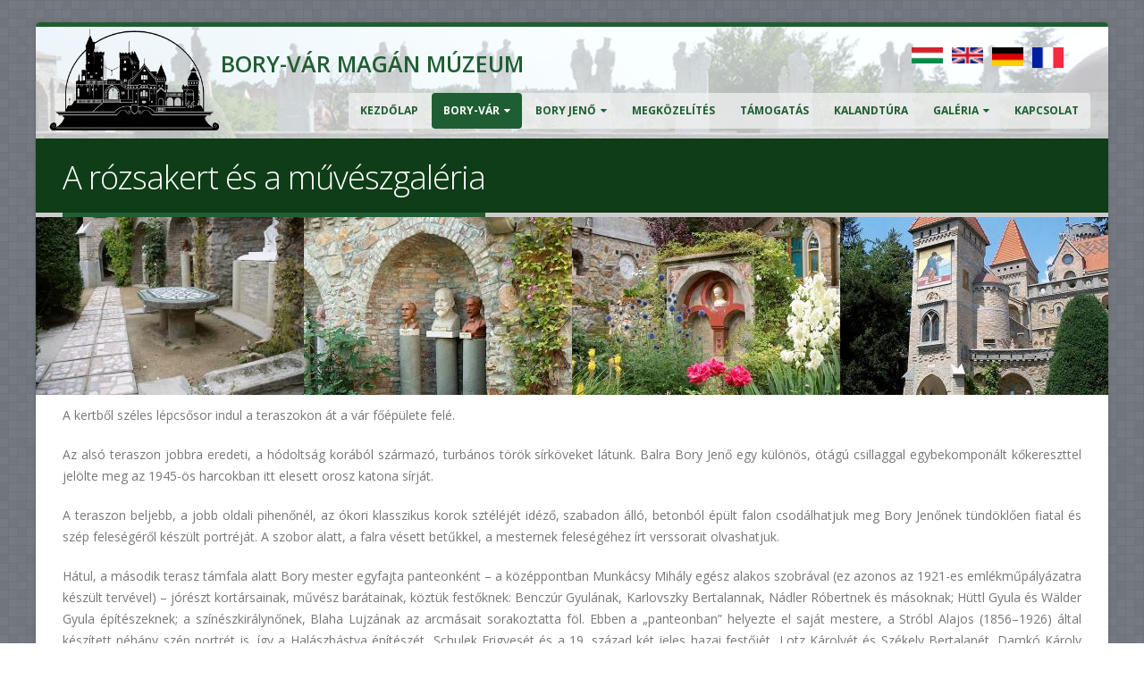

--- FILE ---
content_type: text/html; charset=utf-8
request_url: https://www.bory-var.hu/rozsakert-es-muveszgaleria
body_size: 7763
content:
<!DOCTYPE html>
<!--[if lt IE 7]> <html class="ie ie6 boxed" lang="hu" dir="ltr"> <![endif]-->
<!--[if IE 7]>    <html class="ie ie7 boxed" lang="hu" dir="ltr"> <![endif]-->
<!--[if IE 8]>    <html class="ie ie8 boxed" lang="hu" dir="ltr"> <![endif]-->
<!--[if gt IE 8]> <!--> <html class="boxed" lang="hu" dir="ltr"> <!--<![endif]-->
<head>
<meta http-equiv="Content-Type" content="text/html; charset=utf-8" />
<link rel="prev" href="/alsokert" />
<link rel="up" href="/bory-var" />
<link rel="next" href="/elefantudvar" />
<link rel="shortcut icon" href="https://www.bory-var.hu/sites/default/files/boryvar_favicon.jpg" type="image/jpeg" />
<meta name="viewport" content="width=device-width, initial-scale=1" />
<style type='text/css'>body {background-image:url(/sites/all/themes/porto/img/patterns/random_grey_variations.png);}</style> <title>A rózsakert és a művészgaléria | BORY-VÁR  MAGÁN MÚZEUM</title>
<!-- Call bootstrap.css before $scripts to resolve @import conflict with respond.js -->
<link rel="stylesheet" href="/sites/all/themes/porto/vendor/bootstrap/bootstrap.css">
<link type="text/css" rel="stylesheet" href="https://www.bory-var.hu/sites/default/files/css/css_xE-rWrJf-fncB6ztZfd2huxqgxu4WO-qwma6Xer30m4.css" media="all" />
<link type="text/css" rel="stylesheet" href="https://www.bory-var.hu/sites/default/files/css/css_AvzlFxnHATyUZHK4VtIFj44MKuRBJ0b5o5sQxlrh5gk.css" media="all" />
<link type="text/css" rel="stylesheet" href="https://www.bory-var.hu/sites/default/files/css/css_VZX2THGFnyZwk7h30FMp0sQQQlTZSNFCJtjV_KiPGVQ.css" media="all" />
<link type="text/css" rel="stylesheet" href="https://www.bory-var.hu/sites/default/files/css/css_rKYddnSXMCdMj3xqCy06b6wawZQmtbIaYLfbFQL9uWY.css" media="all" />
<script type="text/javascript" src="https://www.bory-var.hu/sites/all/modules/jquery_update/replace/jquery/1.10/jquery.min.js?v=1.10.2"></script>
<script type="text/javascript" src="https://www.bory-var.hu/misc/jquery-extend-3.4.0.js?v=1.10.2"></script>
<script type="text/javascript" src="https://www.bory-var.hu/misc/jquery-html-prefilter-3.5.0-backport.js?v=1.10.2"></script>
<script type="text/javascript" src="https://www.bory-var.hu/misc/jquery.once.js?v=1.2"></script>
<script type="text/javascript" src="https://www.bory-var.hu/misc/drupal.js?r7tdk5"></script>
<script type="text/javascript" src="https://www.bory-var.hu/misc/ajax.js?v=7.88"></script>
<script type="text/javascript" src="https://www.bory-var.hu/sites/all/modules/jquery_update/js/jquery_update.js?v=0.0.1"></script>
<script type="text/javascript" src="https://www.bory-var.hu/sites/default/files/languages/hu_JP9c2nRoxFzh8Hci8qEfXSPNznubo7iGS_kS7sqF3oE.js?r7tdk5"></script>
<script type="text/javascript" src="https://www.bory-var.hu/sites/all/libraries/colorbox/jquery.colorbox-min.js?r7tdk5"></script>
<script type="text/javascript" src="https://www.bory-var.hu/sites/all/modules/colorbox/js/colorbox.js?r7tdk5"></script>
<script type="text/javascript" src="https://www.bory-var.hu/sites/all/modules/colorbox/styles/default/colorbox_style.js?r7tdk5"></script>
<script type="text/javascript" src="https://www.bory-var.hu/sites/all/modules/colorbox/js/colorbox_load.js?r7tdk5"></script>
<script type="text/javascript" src="https://www.bory-var.hu/sites/all/modules/colorbox/js/colorbox_inline.js?r7tdk5"></script>
<script type="text/javascript" src="https://www.bory-var.hu/sites/all/modules/google_analytics/googleanalytics.js?r7tdk5"></script>
<script type="text/javascript">
<!--//--><![CDATA[//><!--
(function(i,s,o,g,r,a,m){i["GoogleAnalyticsObject"]=r;i[r]=i[r]||function(){(i[r].q=i[r].q||[]).push(arguments)},i[r].l=1*new Date();a=s.createElement(o),m=s.getElementsByTagName(o)[0];a.async=1;a.src=g;m.parentNode.insertBefore(a,m)})(window,document,"script","https://www.google-analytics.com/analytics.js","ga");ga("create", "UA-6827559-1", {"cookieDomain":"auto"});ga("set", "anonymizeIp", true);ga("send", "pageview");
//--><!]]>
</script>
<script type="text/javascript" src="https://www.bory-var.hu/misc/progress.js?v=7.88"></script>
<script type="text/javascript" src="https://www.bory-var.hu/sites/all/modules/colorbox_node/colorbox_node.js?r7tdk5"></script>
<script type="text/javascript" src="https://www.bory-var.hu/sites/all/themes/porto/vendor/modernizr/modernizr.js?r7tdk5"></script>
<script type="text/javascript" src="https://www.bory-var.hu/sites/all/themes/porto/vendor/jquery.appear/jquery.appear.js?r7tdk5"></script>
<script type="text/javascript" src="https://www.bory-var.hu/sites/all/themes/porto/vendor/jquery.easing/jquery.easing.js?r7tdk5"></script>
<script type="text/javascript" src="https://www.bory-var.hu/sites/all/themes/porto/vendor/jquery-cookie/jquery-cookie.js?r7tdk5"></script>
<script type="text/javascript" src="https://www.bory-var.hu/sites/all/themes/porto/vendor/bootstrap/bootstrap.js?r7tdk5"></script>
<script type="text/javascript" src="https://www.bory-var.hu/sites/all/themes/porto/vendor/common/common.js?r7tdk5"></script>
<script type="text/javascript" src="https://www.bory-var.hu/sites/all/themes/porto/vendor/jquery.validation/jquery.validation.js?r7tdk5"></script>
<script type="text/javascript" src="https://www.bory-var.hu/sites/all/themes/porto/vendor/jquery.stellar/jquery.stellar.js?r7tdk5"></script>
<script type="text/javascript" src="https://www.bory-var.hu/sites/all/themes/porto/vendor/jquery.easy-pie-chart/jquery.easy-pie-chart.js?r7tdk5"></script>
<script type="text/javascript" src="https://www.bory-var.hu/sites/all/themes/porto/vendor/jquery.gmap/jquery.gmap.js?r7tdk5"></script>
<script type="text/javascript" src="https://www.bory-var.hu/sites/all/themes/porto/vendor/jquery.lazyload/jquery.lazyload.js?r7tdk5"></script>
<script type="text/javascript" src="https://www.bory-var.hu/sites/all/themes/porto/vendor/isotope/jquery.isotope.js?r7tdk5"></script>
<script type="text/javascript" src="https://www.bory-var.hu/sites/all/themes/porto/vendor/owlcarousel/owl.carousel.js?r7tdk5"></script>
<script type="text/javascript" src="https://www.bory-var.hu/sites/all/themes/porto/vendor/jflickrfeed/jflickrfeed.js?r7tdk5"></script>
<script type="text/javascript" src="https://www.bory-var.hu/sites/all/themes/porto/vendor/magnific-popup/jquery.magnific-popup.js?r7tdk5"></script>
<script type="text/javascript" src="https://www.bory-var.hu/sites/all/themes/porto/vendor/vide/vide.js?r7tdk5"></script>
<script type="text/javascript" src="https://www.bory-var.hu/sites/all/themes/porto/vendor/circle-flip-slideshow/js/jquery.flipshow.js?r7tdk5"></script>
<script type="text/javascript" src="https://www.bory-var.hu/sites/all/themes/porto/js/custom.js?r7tdk5"></script>
<script type="text/javascript">
<!--//--><![CDATA[//><!--
jQuery.extend(Drupal.settings, {"basePath":"\/","pathPrefix":"","setHasJsCookie":0,"ajaxPageState":{"theme":"porto_sub","theme_token":"IerX7ugM51GR1029ZLdinbrTmmDOllrxlQxqElHvxAw","jquery_version":"1.10","js":{"sites\/all\/themes\/porto\/js\/theme.js":1,"sites\/all\/themes\/porto\/js\/views\/view.home.js":1,"sites\/all\/themes\/porto\/js\/theme.init.js":1,"modules\/statistics\/statistics.js":1,"sites\/all\/modules\/jquery_update\/replace\/jquery\/1.10\/jquery.min.js":1,"misc\/jquery-extend-3.4.0.js":1,"misc\/jquery-html-prefilter-3.5.0-backport.js":1,"misc\/jquery.once.js":1,"misc\/drupal.js":1,"misc\/ajax.js":1,"sites\/all\/modules\/jquery_update\/js\/jquery_update.js":1,"public:\/\/languages\/hu_JP9c2nRoxFzh8Hci8qEfXSPNznubo7iGS_kS7sqF3oE.js":1,"sites\/all\/libraries\/colorbox\/jquery.colorbox-min.js":1,"sites\/all\/modules\/colorbox\/js\/colorbox.js":1,"sites\/all\/modules\/colorbox\/styles\/default\/colorbox_style.js":1,"sites\/all\/modules\/colorbox\/js\/colorbox_load.js":1,"sites\/all\/modules\/colorbox\/js\/colorbox_inline.js":1,"sites\/all\/modules\/google_analytics\/googleanalytics.js":1,"0":1,"misc\/progress.js":1,"sites\/all\/modules\/colorbox_node\/colorbox_node.js":1,"sites\/all\/themes\/porto\/vendor\/modernizr\/modernizr.js":1,"sites\/all\/themes\/porto\/vendor\/jquery.appear\/jquery.appear.js":1,"sites\/all\/themes\/porto\/vendor\/jquery.easing\/jquery.easing.js":1,"sites\/all\/themes\/porto\/vendor\/jquery-cookie\/jquery-cookie.js":1,"sites\/all\/themes\/porto\/vendor\/bootstrap\/bootstrap.js":1,"sites\/all\/themes\/porto\/vendor\/common\/common.js":1,"sites\/all\/themes\/porto\/vendor\/jquery.validation\/jquery.validation.js":1,"sites\/all\/themes\/porto\/vendor\/jquery.stellar\/jquery.stellar.js":1,"sites\/all\/themes\/porto\/vendor\/jquery.easy-pie-chart\/jquery.easy-pie-chart.js":1,"sites\/all\/themes\/porto\/vendor\/jquery.gmap\/jquery.gmap.js":1,"sites\/all\/themes\/porto\/vendor\/jquery.lazyload\/jquery.lazyload.js":1,"sites\/all\/themes\/porto\/vendor\/isotope\/jquery.isotope.js":1,"sites\/all\/themes\/porto\/vendor\/owlcarousel\/owl.carousel.js":1,"sites\/all\/themes\/porto\/vendor\/jflickrfeed\/jflickrfeed.js":1,"sites\/all\/themes\/porto\/vendor\/magnific-popup\/jquery.magnific-popup.js":1,"sites\/all\/themes\/porto\/vendor\/vide\/vide.js":1,"sites\/all\/themes\/porto\/vendor\/circle-flip-slideshow\/js\/jquery.flipshow.js":1,"sites\/all\/themes\/porto\/js\/custom.js":1},"css":{"modules\/system\/system.base.css":1,"modules\/system\/system.menus.css":1,"modules\/system\/system.messages.css":1,"modules\/system\/system.theme.css":1,"modules\/book\/book.css":1,"sites\/all\/modules\/calendar\/css\/calendar_multiday.css":1,"sites\/all\/modules\/colorbox_node\/colorbox_node.css":1,"modules\/comment\/comment.css":1,"sites\/all\/modules\/date\/date_api\/date.css":1,"sites\/all\/modules\/date\/date_popup\/themes\/datepicker.1.7.css":1,"modules\/field\/theme\/field.css":1,"modules\/node\/node.css":1,"modules\/search\/search.css":1,"modules\/user\/user.css":1,"sites\/all\/modules\/views\/css\/views.css":1,"sites\/all\/modules\/ckeditor\/css\/ckeditor.css":1,"sites\/all\/modules\/colorbox\/styles\/default\/colorbox_style.css":1,"sites\/all\/modules\/ctools\/css\/ctools.css":1,"sites\/all\/modules\/panels\/css\/panels.css":1,"modules\/locale\/locale.css":1,"sites\/all\/themes\/porto\/vendor\/owlcarousel\/owl.carousel.css":1,"sites\/all\/themes\/porto\/vendor\/fontawesome\/css\/font-awesome-legacy.css":1,"sites\/all\/themes\/porto\/vendor\/fontawesome\/css\/font-awesome.css":1,"sites\/all\/themes\/porto\/vendor\/simple-line-icons\/css\/simple-line-icons.css":1,"sites\/all\/themes\/porto\/vendor\/owlcarousel\/owl.theme.default.css":1,"sites\/all\/themes\/porto\/vendor\/prettyPhoto\/css\/prettyPhoto.css":1,"sites\/all\/themes\/porto\/vendor\/circle-flip-slideshow\/css\/component.css":1,"sites\/all\/themes\/porto\/vendor\/magnific-popup\/magnific-popup.css":1,"sites\/all\/themes\/porto\/vendor\/isotope\/jquery.isotope.css":1,"sites\/all\/themes\/porto\/css\/theme.css":1,"sites\/all\/themes\/porto\/css\/theme-elements.css":1,"sites\/all\/themes\/porto\/css\/theme-animate.css":1,"sites\/all\/themes\/porto\/css\/theme-blog.css":1,"sites\/all\/themes\/porto\/css\/theme-shop.css":1,"sites\/all\/themes\/porto\/css\/drupal-styles.css":1,"sites\/all\/themes\/porto\/css\/less\/skin.less":1,"sites\/all\/themes\/porto_sub\/css\/custom.css":1}},"colorbox":{"opacity":"0.85","current":"{current} \/ {total}","previous":"\u00ab El\u0151z\u0151","next":"K\u00f6vetkez\u0151 \u00bb","close":"Bez\u00e1r","maxWidth":"98%","maxHeight":"98%","fixed":true,"mobiledetect":true,"mobiledevicewidth":"480px","file_public_path":"\/sites\/default\/files","specificPagesDefaultValue":"admin*\nimagebrowser*\nimg_assist*\nimce*\nnode\/add\/*\nnode\/*\/edit\nprint\/*\nprintpdf\/*\nsystem\/ajax\nsystem\/ajax\/*"},"googleanalytics":{"trackOutbound":1,"trackMailto":1,"trackDownload":1,"trackDownloadExtensions":"7z|aac|arc|arj|asf|asx|avi|bin|csv|doc(x|m)?|dot(x|m)?|exe|flv|gif|gz|gzip|hqx|jar|jpe?g|js|mp(2|3|4|e?g)|mov(ie)?|msi|msp|pdf|phps|png|ppt(x|m)?|pot(x|m)?|pps(x|m)?|ppam|sld(x|m)?|thmx|qtm?|ra(m|r)?|sea|sit|tar|tgz|torrent|txt|wav|wma|wmv|wpd|xls(x|m|b)?|xlt(x|m)|xlam|xml|z|zip","trackColorbox":1},"statistics":{"data":{"nid":"78"},"url":"\/modules\/statistics\/statistics.php"},"colorbox_node":{"width":"600px","height":"600px"}});
//--><!]]>
</script>

<!-- IE Fix for HTML5 Tags -->
<!--[if lt IE 9]>
  <script src="http://html5shiv.googlecode.com/svn/trunk/html5.js"></script>
<![endif]-->

<!--[if IE]>
  <link rel="stylesheet" href="/sites/all/themes/porto/css/ie.css">
<![endif]-->

<!--[if lte IE 8]>
  <script src="/sites/all/themes/porto/vendor/respond.js"></script>
<![endif]-->

<!-- Web Fonts  -->
<link href="//fonts.googleapis.com/css?family=Open+Sans:400,300,600,700,800&subset=latin,latin-ext" type="text/css" rel="stylesheet">
<link href='//fonts.googleapis.com/css?family=Shadows+Into+Light' rel='stylesheet' type='text/css'>

  
</head>
<body class="html not-front not-logged-in no-sidebars page-node page-node- page-node-78 node-type-bory-var i18n-hu boxed">

<div class="body">
  <header id="header" data-plugin-options='{"stickyEnabled": false, "stickyEnableOnBoxed": true, "stickyEnableOnMobile": true, "stickyStartAt": 57, "stickySetTop": "-57px", "stickyChangeLogo": true}'>
	  <div class="header-body">
      <div class="header-container container">
	      
	      <div class="header-row">
          <div class="header-column">
	           
			      				      				    			    
			      				      <div class="header-logo">
					      <a href="/" title="Címlap" rel="home" id="logo">
					        <img src="https://www.bory-var.hu/sites/default/files/logo2.png" alt="Címlap" height="117" data-sticky-height="40" data-sticky-top="33" />
					      </a>
				      </div>
				    				     
				    				      <div id="name-and-slogan">
				
				        				          					          <div id="site-name">
					            <a href="/" title="Címlap" rel="home"><span>BORY-VÁR  MAGÁN MÚZEUM</span></a>
					          </div>
					          
				        				
				        				
				      </div> <!-- /#name-and-slogan -->
					  				    				    
          </div>
          
          <div class="header-column header-column-valign-top">  
	    
				    				    <div class="header-search hidden-xs">
				      				    </div>
				    
			        <div class="region region-header-top">
    <div id="block-locale-language" class="block block-locale">

    
  <div class="content">
    <ul class="language-switcher-locale-url"><li class="hu first active"><a href="/rozsakert-es-muveszgaleria" class="language-link active" xml:lang="hu" title="A rózsakert és a művészgaléria"><img class="language-icon" typeof="foaf:Image" src="https://www.bory-var.hu/sites/all/modules/languageicons/flags/hu.png" width="35" height="25" alt="Magyar" title="Magyar" /></a></li>
<li class="en"><a href="/en/rose-garden-and-artist-gallery" class="language-link" xml:lang="en" title="Rose Garden and Artist Gallery"><img class="language-icon" typeof="foaf:Image" src="https://www.bory-var.hu/sites/all/modules/languageicons/flags/en.png" width="35" height="25" alt="English" title="English" /></a></li>
<li class="de"><span class="language-link locale-untranslated" xml:lang="de"><img class="language-icon" typeof="foaf:Image" src="https://www.bory-var.hu/sites/all/modules/languageicons/flags/de.png" width="35" height="25" alt="Deutsch" title="Deutsch" /></span></li>
<li class="fr last"><span class="language-link locale-untranslated" xml:lang="fr"><img class="language-icon" typeof="foaf:Image" src="https://www.bory-var.hu/sites/all/modules/languageicons/flags/fr.png" width="35" height="25" alt="Français" title="Français" /></span></li>
</ul>  </div>
</div>
  </div>
			      
          </div>  
	      </div>  
      </div> 

      <div class="header-container container header-nav header-nav-push-top">
  
		    <button class="btn header-btn-collapse-nav" data-toggle="collapse" data-target=".header-nav-main">
					<i class="fa fa-bars"></i>
				</button>
				
								 
		    <div class="header-nav-main header-nav-main-effect-1 header-nav-main-sub-effect-1 collapse">
		      <nav class="nav-main">
		          
<ul class="nav nav-pills nav-main" id="mainMenu"><li><a href="/" title="">Kezdőlap</a></li><li class="dropdown 713 active"><a href="/bory-var" class="active-trail dropdown-toggle disabled">Bory-vár</a><ul class="dropdown-menu"><li><a href="/bory-var" title="">Bevezető</a></li><li><a href="/alsokert">Alsókert</a></li><li class="active"><a href="/rozsakert-es-muveszgaleria" class="active-trail active">A rózsakert és a művészgaléria</a></li><li><a href="/elefantudvar">Elefántudvar</a></li><li class="dropdown-submenu"><a href="/keptar" title="">Képtár</a><ul class="dropdown-menu"><li><a href="/keptar-kandallos-szoba">Képtár - Kandallós szoba</a></li><li><a href="/keptar-radios-szoba">Képtár – Rádiós szoba</a></li><li><a href="/keptar-muterem">Képtár – Műterem</a></li><li><a href="/keptar-sarga-szoba">Képtár – Sárga szoba</a></li></ul></li><li class="dropdown-submenu"><a href="/szazoszlopos-udvar">Százoszlopos udvar</a><ul class="dropdown-menu"><li><a href="/szazoszlopos-udvar" title="">Százoszlopos udvar</a></li><li><a href="/csucsos-torony">Csúcsos torony</a></li><li><a href="/zaszlos-torony">Zászlós torony</a></li><li><a href="/tortenelmi-arkadsor">Történelmi árkádsor</a></li><li><a href="/hitvesi-szeretet-kapolnaja">A Hitvesi szeretet kápolnája</a></li><li><a href="/arkadsor-alatt">Árkádsor alatt</a></li></ul></li></ul></li><li class="dropdown 653"><a href="/bory-jeno-rovid-eletrajza-1879-1959" class="dropdown-toggle disabled">Bory Jenő</a><ul class="dropdown-menu"><li><a href="/bory-jeno-rovid-eletrajza-1879-1959" title="">Rövid életrajz</a></li><li><a href="/iskolak-europai-tanulmanyut-palyakezdes">Iskolák, európai tanulmányút, pályakezdés</a></li><li><a href="/epuletek-epiteszeti-tervek">Épületek, építészeti tervek</a></li><li class="dropdown-submenu"><a href="/szobraszi-eletmu">Szobrászi életmű</a><ul class="dropdown-menu"><li><a href="/szobraszi-eletmu" title="">Szobrászi életmű</a></li><li><a href="/siremlekek-sirszobor-kompoziciok">Síremlékek, sírszobor kompozíciók</a></li><li><a href="/emlekmuvek">Emlékművek</a></li><li><a href="/egyhazi-szobrok">Egyházi szobrok</a></li><li><a href="/epuletdiszito-plasztikak">Épületdíszítő plasztikák</a></li><li><a href="/portrek">Portrék</a></li><li><a href="/kisplasztikak">Kisplasztikák</a></li></ul></li><li><a href="/bory-jenorol-es-varrol-megjelent-cikkek">Bory Jenőről és a várról megjelent cikkek</a></li></ul></li><li><a href="/megkozelites">Megközelítés</a></li><li><a href="/bory-var-alapitvany">Támogatás</a></li><li><a href="/kalandtura">Kalandtúra</a></li><li class="dropdown 784"><a href="/galeria" title="" class="dropdown-toggle disabled">Galéria</a><ul class="dropdown-menu"><li><a href="/galeria" title="">Galéria</a></li><li><a href="/virtualis-seta">Virtuális séta</a></li></ul></li><li><a href="/kapcsolat">Kapcsolat</a></li></ul>		      </nav>
		    </div>  
		  </div>
      
	  </div>  	
	</header>
	<!-- end header --> 

	<div role="main" class="main">
	
	  	  <section class="page-header breadcrumb-wrap">
		  <div class="container">
		    
				<div class="row">
					<div class="col-md-12">
						<h1>A rózsakert és a művészgaléria<a class='cimtovabb' href='http://fiuk.schoenstatt.hu'></a></h1>
					</div>
				</div>
			</div>
		</section>
	  	  
	    <div class="region region-before-content">
    <div id="block-views-fenykepek-block-1" class="block block-views">

    
  <div class="content">
    <div class="view view-fenykepek view-id-fenykepek view-display-id-block_1 view-dom-id-7bde8c875b9f405fc04bf6efca09d79e">
        
  
  
      <div class="view-content">
      <table class="views-view-grid cols-4">
  
  <tbody>
          <tr  class="row-1 row-first row-last">
                  <td  class="col-1 col-first">
              
  <div class="views-field views-field-field-image">        <div class="field-content"><a href="https://www.bory-var.hu/sites/default/files/styles/max/public/fenykepek/p1010015.jpg?itok=9AMLTMG2" title="Művészgaléria / Artists&#039; galery" class="colorbox" data-colorbox-gallery="gallery-all-p7xtxfOOkAk" data-cbox-img-attrs="{&quot;title&quot;: &quot;&quot;, &quot;alt&quot;: &quot;&quot;}"><img typeof="foaf:Image" src="https://www.bory-var.hu/sites/default/files/styles/meretezet_vagas_300x200/public/fenykepek/p1010015.jpg?itok=fenjA1Fa" width="300" height="200" alt="" title="" /></a></div>  </div>          </td>
                  <td  class="col-2">
              
  <div class="views-field views-field-field-image">        <div class="field-content"><a href="https://www.bory-var.hu/sites/default/files/styles/max/public/fenykepek/3_2.jpg?itok=Gk54Dod4" title="Művészportrék / Artist portraits" class="colorbox" data-colorbox-gallery="gallery-all-p7xtxfOOkAk" data-cbox-img-attrs="{&quot;title&quot;: &quot;&quot;, &quot;alt&quot;: &quot;&quot;}"><img typeof="foaf:Image" src="https://www.bory-var.hu/sites/default/files/styles/meretezet_vagas_300x200/public/fenykepek/3_2.jpg?itok=HlyeKcso" width="300" height="200" alt="" title="" /></a></div>  </div>          </td>
                  <td  class="col-3">
              
  <div class="views-field views-field-field-image">        <div class="field-content"><a href="https://www.bory-var.hu/sites/default/files/styles/max/public/fenykepek/3_3.jpg?itok=9cCuHJyd" title="Vers a szeretett feleséghez a rózsák között / Poem to the loved wife among flowers" class="colorbox" data-colorbox-gallery="gallery-all-p7xtxfOOkAk" data-cbox-img-attrs="{&quot;title&quot;: &quot;&quot;, &quot;alt&quot;: &quot;&quot;}"><img typeof="foaf:Image" src="https://www.bory-var.hu/sites/default/files/styles/meretezet_vagas_300x200/public/fenykepek/3_3.jpg?itok=O06Uq2lk" width="300" height="200" alt="" title="" /></a></div>  </div>          </td>
                  <td  class="col-4 col-last">
              
  <div class="views-field views-field-field-image">        <div class="field-content"><a href="https://www.bory-var.hu/sites/default/files/styles/max/public/fenykepek/3_1.jpg?itok=30xVRkyb" title="Rózsakert és az ikrek tornya / Rose garden and the twins&#039; tower" class="colorbox" data-colorbox-gallery="gallery-all-p7xtxfOOkAk" data-cbox-img-attrs="{&quot;title&quot;: &quot;&quot;, &quot;alt&quot;: &quot;&quot;}"><img typeof="foaf:Image" src="https://www.bory-var.hu/sites/default/files/styles/meretezet_vagas_300x200/public/fenykepek/3_1.jpg?itok=kogG3kjV" width="300" height="200" alt="" title="" /></a></div>  </div>          </td>
              </tr>
      </tbody>
</table>
    </div>
  
  
  
  
  
  
</div>  </div>
</div>
  </div>
	  <div id="content" class="content full">
	    <div class="container">
	      <div class="row">
		      
			    <div class="col-md-12">
		        			    </div>
			    
			    			
					<div class="col-md-12">
					  
			     				      			      		
					    <div class="region region-content">
    <div id="block-system-main" class="block block-system">

    
  <div class="content">
    <div id="node-78" class="node node-bory-var clearfix" about="/rozsakert-es-muveszgaleria" typeof="sioc:Item foaf:Document">

  
      <span property="dc:title" content="A rózsakert és a művészgaléria" class="rdf-meta element-hidden"></span><span property="sioc:num_replies" content="0" datatype="xsd:integer" class="rdf-meta element-hidden"></span>
  
  <div class="content">
    <div class="field field-name-body field-type-text-with-summary field-label-hidden"><div class="field-items"><div class="field-item even" property="content:encoded"><p>A kertből széles lépcsősor indul a teraszokon át a vár főépülete felé.</p>
<p>Az alsó teraszon jobbra eredeti, a hódoltság korából származó, turbános török sírköveket látunk. Balra Bory Jenő egy különös, ötágú csillaggal egybekomponált kőkereszttel jelölte meg az 1945-ös harcokban itt elesett orosz katona sírját.</p>
<p>A teraszon beljebb, a jobb oldali pihenőnél, az ókori klasszikus korok sztéléjét idéző, szabadon álló, betonból épült falon csodálhatjuk meg Bory Jenőnek tündöklően fiatal és szép feleségéről készült portréját. A szobor alatt, a falra vésett betűkkel, a mesternek feleségéhez írt verssorait olvashatjuk.</p>
<p>Hátul, a második terasz támfala alatt Bory mester egyfajta panteonként – a középpontban Munkácsy Mihály egész alakos szobrával (ez azonos az 1921-es emlékműpályázatra készült tervével) – jórészt kortársainak, művész barátainak, köztük festőknek: Benczúr Gyulának, Karlovszky Bertalannak, Nádler Róbertnek és másoknak; Hüttl Gyula és Wälder Gyula építészeknek; a színészkirálynőnek, Blaha Lujzának az arcmásait sorakoztatta föl. Ebben a „panteonban” helyezte el saját mestere, a Stróbl Alajos (1856–1926) által készített néhány szép portrét is, így a Halászbástya építészét, Schulek Frigyesét és a 19. század két jeles hazai festőjét, Lotz Károlyét és Székely Bertalanét. Damkó Károly (1872–1955) készítette Stróbl Alajosnak ugyancsak itt látható portréját, míg Ligeti Miklós (1871–1944) Szinyei Merse Pál büsztjét.</p>
<p>A panteon előtt, az aranyos mozaikdíszű pádimentumon rövid, kijelentő mondatot olvashatunk: „A kövek beszélnek”. Rövid, de súlyos mondat: benne van a várépítő egész ars poeticája. Ezen túl a mondat tartalma rávilágít Bory mesternek múltat tisztelő, a tartós, megállapodott értékekhez ragaszkodó egész életszemléletére, hosszú pályáját döntően meghatározó művészi magatartására.</p>
<p>A terasz szabad terének közepét fehér és zöld mozaikbetétekkel díszített, műkőből épült méretes kerti asztal foglalja el, s teszi a környezetet otthonosan barátságossá, anélkül persze, hogy ezáltal kicsit is sérülne az építészeti és művészi háttér egészének komolysága.</p>
</div></div></div>  <div id="book-navigation-76" class="book-navigation">
    
        <div class="page-links clearfix">
              <a href="/alsokert" class="page-previous" title="Ugrás az előző oldalra">‹ Alsókert</a>
                    <a href="/bory-var" class="page-up" title="Ugrás a szülő lapra.">fel</a>
                    <a href="/elefantudvar" class="page-next" title="Ugrás a következő oldalra">Elefántudvar ›</a>
          </div>
    
  </div>
  </div>

  
  
</div>
  </div>
</div>
  </div>
			      
					</div>
			  
				  			    
			  </div>
	    </div>  
	  </div>  
	  
	</div>

    
  <footer id="footer">
    	  <div class="container main-footer">
	    <div class="row">
	    
	      			  
			  		    <div class="col-md-3">
				    <div class="region region-footer-1">
      <div class="region region-footer-1">
      <div class="region region-footer-1">
    <div id="block-book-navigation" class="block block-book">

    
  <div class="content">
    <ul class="menu"><li class="first leaf"><a href="/alsokert">Alsókert</a></li>
<li class="leaf active-trail"><a href="/rozsakert-es-muveszgaleria" class="active-trail active">A rózsakert és a művészgaléria</a></li>
<li class="leaf"><a href="/elefantudvar">Elefántudvar</a></li>
<li class="collapsed"><a href="/keptar">Képtár</a></li>
<li class="last collapsed"><a href="/szazoszlopos-udvar">Százoszlopos udvar</a></li>
</ul>  </div>
</div>
  </div>
  </div>
  </div>
		    </div>
		    		    
		    		    
		    		    
		    			    
			</div>  
	  </div>	
	  	  
	  <div class="footer-copyright">  
	    <div class="container">
	      <div class="row">
			    <div class="col-md-6">
			    
					  					    					  			  
			    </div>
			    <div class="col-md-6">
			    
					  					    					  			  
			    </div>
	      </div>  
	    </div>
	  </div>  
	</footer>
	
</div>	
<script type="text/javascript" src="https://www.bory-var.hu/sites/all/themes/porto/js/theme.js?r7tdk5"></script>
<script type="text/javascript" src="https://www.bory-var.hu/sites/all/themes/porto/js/views/view.home.js?r7tdk5"></script>
<script type="text/javascript" src="https://www.bory-var.hu/sites/all/themes/porto/js/theme.init.js?r7tdk5"></script>
<script type="text/javascript" src="https://www.bory-var.hu/modules/statistics/statistics.js?r7tdk5"></script>
</body>

</html>

--- FILE ---
content_type: text/plain
request_url: https://www.google-analytics.com/j/collect?v=1&_v=j102&aip=1&a=1761867280&t=pageview&_s=1&dl=https%3A%2F%2Fwww.bory-var.hu%2Frozsakert-es-muveszgaleria&ul=en-us%40posix&dt=A%20r%C3%B3zsakert%20%C3%A9s%20a%20m%C5%B1v%C3%A9szgal%C3%A9ria%20%7C%20BORY-V%C3%81R%20MAG%C3%81N%20M%C3%9AZEUM&sr=1280x720&vp=1280x720&_u=YEBAAEABAAAAACAAI~&jid=117182377&gjid=278059775&cid=1381408853.1769302300&tid=UA-6827559-1&_gid=863658409.1769302300&_r=1&_slc=1&z=573304545
body_size: -449
content:
2,cG-52TD2HD2JV